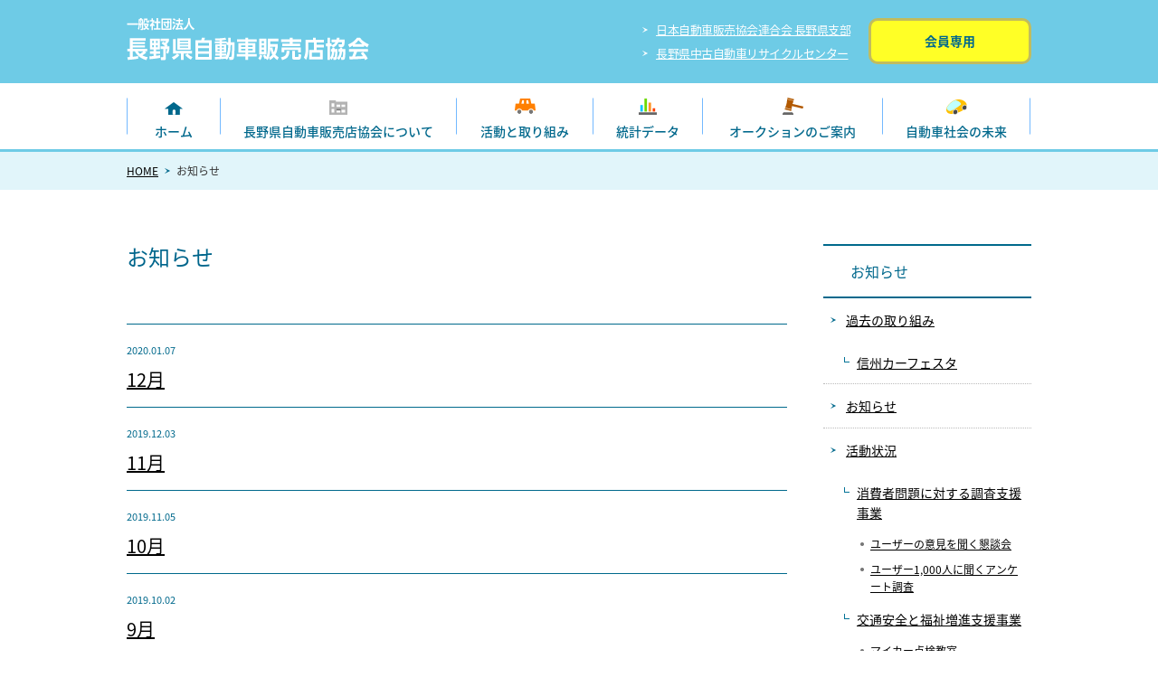

--- FILE ---
content_type: text/html; charset=UTF-8
request_url: https://www.nada.or.jp/new_category/2019
body_size: 34035
content:
<!DOCTYPE html>
<html lang="ja" dir="ltr">
    <head>
<!-- Google Tag Manager -->
<script>(function(w,d,s,l,i){w[l]=w[l]||[];w[l].push({'gtm.start':
new Date().getTime(),event:'gtm.js'});var f=d.getElementsByTagName(s)[0],
j=d.createElement(s),dl=l!='dataLayer'?'&l='+l:'';j.async=true;j.src=
'https://www.googletagmanager.com/gtm.js?id='+i+dl;f.parentNode.insertBefore(j,f);
})(window,document,'script','dataLayer','GTM-5TLDVKC');</script>
<!-- End Google Tag Manager -->
    <meta charset="UTF-8">
    <title>2019年 | 年別 | 新車登録台数一般社団法人 長野県自動車販売店協会</title>
    <meta http-equiv="X-UA-Compatible" content="IE=edge">
    <!--[if lt IE 9]><script type="text/javascript src="/common/js/html5shiv.js"></script><![endif]-->
            <link rel="stylesheet" type="text/css" href="https://www.nada.or.jp/b522iRjR/wp-content/themes/nada/common/css/import.css" media="all">
    <script src="//ajax.googleapis.com/ajax/libs/jquery/1.11.0/jquery.min.js"></script>
    <script type="text/javascript" src="https://www.nada.or.jp/b522iRjR/wp-content/themes/nada/common/js/scroll.js"></script>
    <script type="text/javascript" src="https://www.nada.or.jp/b522iRjR/wp-content/themes/nada/common/js/pagetopAppear.js"></script>    
    <script type="text/javascript" src="https://www.nada.or.jp/b522iRjR/wp-content/themes/nada/common/js/menu.js"></script>
    <script type="text/javascript" src="https://www.nada.or.jp/b522iRjR/wp-content/themes/nada/common/js/heightLine.js"></script>
    <script type="text/javascript" src="https://www.nada.or.jp/b522iRjR/wp-content/themes/nada/common/js/jquery-contained-sticky-scroll.js"></script>
	<script>
    $(function(){
      jQuery('.sub').containedStickyScroll({
        duration: 0,
        closeTop: 0,
        closeChar: ''
      });
    });
    </script>
<link rel="icon" href="/favicon.ico" >


<meta name='robots' content='max-image-preview:large' />
<link rel='dns-prefetch' href='//s.w.org' />
<link rel="alternate" type="application/rss+xml" title="一般社団法人 長野県自動車販売店協会 &raquo; 2019年 年別 のフィード" href="https://www.nada.or.jp/new_category/2019/feed" />
<script type="text/javascript">
window._wpemojiSettings = {"baseUrl":"https:\/\/s.w.org\/images\/core\/emoji\/14.0.0\/72x72\/","ext":".png","svgUrl":"https:\/\/s.w.org\/images\/core\/emoji\/14.0.0\/svg\/","svgExt":".svg","source":{"concatemoji":"https:\/\/www.nada.or.jp\/b522iRjR\/wp-includes\/js\/wp-emoji-release.min.js?ver=6.0.11"}};
/*! This file is auto-generated */
!function(e,a,t){var n,r,o,i=a.createElement("canvas"),p=i.getContext&&i.getContext("2d");function s(e,t){var a=String.fromCharCode,e=(p.clearRect(0,0,i.width,i.height),p.fillText(a.apply(this,e),0,0),i.toDataURL());return p.clearRect(0,0,i.width,i.height),p.fillText(a.apply(this,t),0,0),e===i.toDataURL()}function c(e){var t=a.createElement("script");t.src=e,t.defer=t.type="text/javascript",a.getElementsByTagName("head")[0].appendChild(t)}for(o=Array("flag","emoji"),t.supports={everything:!0,everythingExceptFlag:!0},r=0;r<o.length;r++)t.supports[o[r]]=function(e){if(!p||!p.fillText)return!1;switch(p.textBaseline="top",p.font="600 32px Arial",e){case"flag":return s([127987,65039,8205,9895,65039],[127987,65039,8203,9895,65039])?!1:!s([55356,56826,55356,56819],[55356,56826,8203,55356,56819])&&!s([55356,57332,56128,56423,56128,56418,56128,56421,56128,56430,56128,56423,56128,56447],[55356,57332,8203,56128,56423,8203,56128,56418,8203,56128,56421,8203,56128,56430,8203,56128,56423,8203,56128,56447]);case"emoji":return!s([129777,127995,8205,129778,127999],[129777,127995,8203,129778,127999])}return!1}(o[r]),t.supports.everything=t.supports.everything&&t.supports[o[r]],"flag"!==o[r]&&(t.supports.everythingExceptFlag=t.supports.everythingExceptFlag&&t.supports[o[r]]);t.supports.everythingExceptFlag=t.supports.everythingExceptFlag&&!t.supports.flag,t.DOMReady=!1,t.readyCallback=function(){t.DOMReady=!0},t.supports.everything||(n=function(){t.readyCallback()},a.addEventListener?(a.addEventListener("DOMContentLoaded",n,!1),e.addEventListener("load",n,!1)):(e.attachEvent("onload",n),a.attachEvent("onreadystatechange",function(){"complete"===a.readyState&&t.readyCallback()})),(e=t.source||{}).concatemoji?c(e.concatemoji):e.wpemoji&&e.twemoji&&(c(e.twemoji),c(e.wpemoji)))}(window,document,window._wpemojiSettings);
</script>
<style type="text/css">
img.wp-smiley,
img.emoji {
	display: inline !important;
	border: none !important;
	box-shadow: none !important;
	height: 1em !important;
	width: 1em !important;
	margin: 0 0.07em !important;
	vertical-align: -0.1em !important;
	background: none !important;
	padding: 0 !important;
}
</style>
	<link rel='stylesheet' id='wp-block-library-css'  href='https://www.nada.or.jp/b522iRjR/wp-includes/css/dist/block-library/style.min.css?ver=6.0.11' type='text/css' media='all' />
<style id='global-styles-inline-css' type='text/css'>
body{--wp--preset--color--black: #000000;--wp--preset--color--cyan-bluish-gray: #abb8c3;--wp--preset--color--white: #ffffff;--wp--preset--color--pale-pink: #f78da7;--wp--preset--color--vivid-red: #cf2e2e;--wp--preset--color--luminous-vivid-orange: #ff6900;--wp--preset--color--luminous-vivid-amber: #fcb900;--wp--preset--color--light-green-cyan: #7bdcb5;--wp--preset--color--vivid-green-cyan: #00d084;--wp--preset--color--pale-cyan-blue: #8ed1fc;--wp--preset--color--vivid-cyan-blue: #0693e3;--wp--preset--color--vivid-purple: #9b51e0;--wp--preset--gradient--vivid-cyan-blue-to-vivid-purple: linear-gradient(135deg,rgba(6,147,227,1) 0%,rgb(155,81,224) 100%);--wp--preset--gradient--light-green-cyan-to-vivid-green-cyan: linear-gradient(135deg,rgb(122,220,180) 0%,rgb(0,208,130) 100%);--wp--preset--gradient--luminous-vivid-amber-to-luminous-vivid-orange: linear-gradient(135deg,rgba(252,185,0,1) 0%,rgba(255,105,0,1) 100%);--wp--preset--gradient--luminous-vivid-orange-to-vivid-red: linear-gradient(135deg,rgba(255,105,0,1) 0%,rgb(207,46,46) 100%);--wp--preset--gradient--very-light-gray-to-cyan-bluish-gray: linear-gradient(135deg,rgb(238,238,238) 0%,rgb(169,184,195) 100%);--wp--preset--gradient--cool-to-warm-spectrum: linear-gradient(135deg,rgb(74,234,220) 0%,rgb(151,120,209) 20%,rgb(207,42,186) 40%,rgb(238,44,130) 60%,rgb(251,105,98) 80%,rgb(254,248,76) 100%);--wp--preset--gradient--blush-light-purple: linear-gradient(135deg,rgb(255,206,236) 0%,rgb(152,150,240) 100%);--wp--preset--gradient--blush-bordeaux: linear-gradient(135deg,rgb(254,205,165) 0%,rgb(254,45,45) 50%,rgb(107,0,62) 100%);--wp--preset--gradient--luminous-dusk: linear-gradient(135deg,rgb(255,203,112) 0%,rgb(199,81,192) 50%,rgb(65,88,208) 100%);--wp--preset--gradient--pale-ocean: linear-gradient(135deg,rgb(255,245,203) 0%,rgb(182,227,212) 50%,rgb(51,167,181) 100%);--wp--preset--gradient--electric-grass: linear-gradient(135deg,rgb(202,248,128) 0%,rgb(113,206,126) 100%);--wp--preset--gradient--midnight: linear-gradient(135deg,rgb(2,3,129) 0%,rgb(40,116,252) 100%);--wp--preset--duotone--dark-grayscale: url('#wp-duotone-dark-grayscale');--wp--preset--duotone--grayscale: url('#wp-duotone-grayscale');--wp--preset--duotone--purple-yellow: url('#wp-duotone-purple-yellow');--wp--preset--duotone--blue-red: url('#wp-duotone-blue-red');--wp--preset--duotone--midnight: url('#wp-duotone-midnight');--wp--preset--duotone--magenta-yellow: url('#wp-duotone-magenta-yellow');--wp--preset--duotone--purple-green: url('#wp-duotone-purple-green');--wp--preset--duotone--blue-orange: url('#wp-duotone-blue-orange');--wp--preset--font-size--small: 13px;--wp--preset--font-size--medium: 20px;--wp--preset--font-size--large: 36px;--wp--preset--font-size--x-large: 42px;}.has-black-color{color: var(--wp--preset--color--black) !important;}.has-cyan-bluish-gray-color{color: var(--wp--preset--color--cyan-bluish-gray) !important;}.has-white-color{color: var(--wp--preset--color--white) !important;}.has-pale-pink-color{color: var(--wp--preset--color--pale-pink) !important;}.has-vivid-red-color{color: var(--wp--preset--color--vivid-red) !important;}.has-luminous-vivid-orange-color{color: var(--wp--preset--color--luminous-vivid-orange) !important;}.has-luminous-vivid-amber-color{color: var(--wp--preset--color--luminous-vivid-amber) !important;}.has-light-green-cyan-color{color: var(--wp--preset--color--light-green-cyan) !important;}.has-vivid-green-cyan-color{color: var(--wp--preset--color--vivid-green-cyan) !important;}.has-pale-cyan-blue-color{color: var(--wp--preset--color--pale-cyan-blue) !important;}.has-vivid-cyan-blue-color{color: var(--wp--preset--color--vivid-cyan-blue) !important;}.has-vivid-purple-color{color: var(--wp--preset--color--vivid-purple) !important;}.has-black-background-color{background-color: var(--wp--preset--color--black) !important;}.has-cyan-bluish-gray-background-color{background-color: var(--wp--preset--color--cyan-bluish-gray) !important;}.has-white-background-color{background-color: var(--wp--preset--color--white) !important;}.has-pale-pink-background-color{background-color: var(--wp--preset--color--pale-pink) !important;}.has-vivid-red-background-color{background-color: var(--wp--preset--color--vivid-red) !important;}.has-luminous-vivid-orange-background-color{background-color: var(--wp--preset--color--luminous-vivid-orange) !important;}.has-luminous-vivid-amber-background-color{background-color: var(--wp--preset--color--luminous-vivid-amber) !important;}.has-light-green-cyan-background-color{background-color: var(--wp--preset--color--light-green-cyan) !important;}.has-vivid-green-cyan-background-color{background-color: var(--wp--preset--color--vivid-green-cyan) !important;}.has-pale-cyan-blue-background-color{background-color: var(--wp--preset--color--pale-cyan-blue) !important;}.has-vivid-cyan-blue-background-color{background-color: var(--wp--preset--color--vivid-cyan-blue) !important;}.has-vivid-purple-background-color{background-color: var(--wp--preset--color--vivid-purple) !important;}.has-black-border-color{border-color: var(--wp--preset--color--black) !important;}.has-cyan-bluish-gray-border-color{border-color: var(--wp--preset--color--cyan-bluish-gray) !important;}.has-white-border-color{border-color: var(--wp--preset--color--white) !important;}.has-pale-pink-border-color{border-color: var(--wp--preset--color--pale-pink) !important;}.has-vivid-red-border-color{border-color: var(--wp--preset--color--vivid-red) !important;}.has-luminous-vivid-orange-border-color{border-color: var(--wp--preset--color--luminous-vivid-orange) !important;}.has-luminous-vivid-amber-border-color{border-color: var(--wp--preset--color--luminous-vivid-amber) !important;}.has-light-green-cyan-border-color{border-color: var(--wp--preset--color--light-green-cyan) !important;}.has-vivid-green-cyan-border-color{border-color: var(--wp--preset--color--vivid-green-cyan) !important;}.has-pale-cyan-blue-border-color{border-color: var(--wp--preset--color--pale-cyan-blue) !important;}.has-vivid-cyan-blue-border-color{border-color: var(--wp--preset--color--vivid-cyan-blue) !important;}.has-vivid-purple-border-color{border-color: var(--wp--preset--color--vivid-purple) !important;}.has-vivid-cyan-blue-to-vivid-purple-gradient-background{background: var(--wp--preset--gradient--vivid-cyan-blue-to-vivid-purple) !important;}.has-light-green-cyan-to-vivid-green-cyan-gradient-background{background: var(--wp--preset--gradient--light-green-cyan-to-vivid-green-cyan) !important;}.has-luminous-vivid-amber-to-luminous-vivid-orange-gradient-background{background: var(--wp--preset--gradient--luminous-vivid-amber-to-luminous-vivid-orange) !important;}.has-luminous-vivid-orange-to-vivid-red-gradient-background{background: var(--wp--preset--gradient--luminous-vivid-orange-to-vivid-red) !important;}.has-very-light-gray-to-cyan-bluish-gray-gradient-background{background: var(--wp--preset--gradient--very-light-gray-to-cyan-bluish-gray) !important;}.has-cool-to-warm-spectrum-gradient-background{background: var(--wp--preset--gradient--cool-to-warm-spectrum) !important;}.has-blush-light-purple-gradient-background{background: var(--wp--preset--gradient--blush-light-purple) !important;}.has-blush-bordeaux-gradient-background{background: var(--wp--preset--gradient--blush-bordeaux) !important;}.has-luminous-dusk-gradient-background{background: var(--wp--preset--gradient--luminous-dusk) !important;}.has-pale-ocean-gradient-background{background: var(--wp--preset--gradient--pale-ocean) !important;}.has-electric-grass-gradient-background{background: var(--wp--preset--gradient--electric-grass) !important;}.has-midnight-gradient-background{background: var(--wp--preset--gradient--midnight) !important;}.has-small-font-size{font-size: var(--wp--preset--font-size--small) !important;}.has-medium-font-size{font-size: var(--wp--preset--font-size--medium) !important;}.has-large-font-size{font-size: var(--wp--preset--font-size--large) !important;}.has-x-large-font-size{font-size: var(--wp--preset--font-size--x-large) !important;}
</style>
<link rel="https://api.w.org/" href="https://www.nada.or.jp/wp-json/" /><link rel="EditURI" type="application/rsd+xml" title="RSD" href="https://www.nada.or.jp/b522iRjR/xmlrpc.php?rsd" />
<link rel="wlwmanifest" type="application/wlwmanifest+xml" href="https://www.nada.or.jp/b522iRjR/wp-includes/wlwmanifest.xml" /> 
<meta name="generator" content="WordPress 6.0.11" />
</head>
<body class="archive tax-new_category term-29">
<!-- Google Tag Manager (noscript) -->
<noscript><iframe src="https://www.googletagmanager.com/ns.html?id=GTM-5TLDVKC"
height="0" width="0" style="display:none;visibility:hidden"></iframe></noscript>
<!-- End Google Tag Manager (noscript) -->
<div id="wrapper">
<header id="globalHeader">
    <div class="boxheader01">
        <div class="boxheaderIn">
            <a href="https://www.nada.or.jp" title="一般社団法人　長野県自動車販売店協会"><h1 class="headerLogo">一般社団法人　長野県自動車販売店協会</h1></a>
            <div class="headerSub">
                <ul class="listArrowW">
                    <li><a href="https://www.nada.or.jp/jihanren" title="日本自動車販売協会連合会 長野県支部">日本自動車販売協会連合会 長野県支部</a></li>
                    <li><a href="https://www.nada.or.jp/recyclecenter" title="長野県中古自動車リサイクルセンター">長野県中古自動車リサイクルセンター</a></li>
                </ul>
                <p class="btn"><a href="https://www.nada.or.jp/member" title="会員専用">会員専用</a></p>
            <!-- /headerSub --></div>
        <!-- /boxheaderIn --></div>
    <!-- /boxheader01 --></div>
    <div class="boxheader02">
        <div class="boxheaderIn">
            <nav class="gNavi">
                <ul>
                    <li class="gNavHome"><a href="https://www.nada.or.jp" title="一般社団法人　長野県自動車販売店協会">ホーム</a></li>
                    <li class="gNavAbout"><a href="https://www.nada.or.jp/about" title="長野県自動車販売店協会について">長野県自動車販売店協会について</a>
                        <ul class="sec">
                            <li><a href="https://www.nada.or.jp/about" title="長野県自動車販売店協会について">長野県自動車販売店協会についてトップ</a></li>
                            <li><a href="https://www.nada.or.jp/about/memberlist" title="会員一覧">会員一覧</a></li>
                            <li><a href="https://www.nada.or.jp/about/group" title="関係団体の紹介">関係団体の紹介</a></li>
                        </ul>
                    </li>
                    <li class="gNavActivity"><a href="https://www.nada.or.jp/activity" title="活動と取り組み">活動と取り組み</a>
                        <ul class="sec">
                            <li><a href="https://www.nada.or.jp/activity" title="活動と取り組み">活動と取り組みトップ</a></li>
                            <li><a href="https://www.nada.or.jp/activity/traffic" title="交通安全教室の取り組み">交通安全教室の取り組み</a></li>
                            <li><a href="https://www.nada.or.jp/activity/sdgs" title="SDGsへの取り組み">SDGsへの取り組み</a></li>
                        </ul>
                    </li>
                    <li class="gNavData"><a href="https://www.nada.or.jp/data" title="統計データ">統計データ</a>
                        <ul class="sec">
                            <li><a href="https://www.nada.or.jp/data" title="統計データ">統計データトップ</a></li>
                            <li><a href="https://www.nada.or.jp/new" title="新車登録台数">新車登録台数</a></li>
                            <li><a href="https://www.nada.or.jp/used" title="中古車登録台数">中古車登録台数</a></li>
                            <li><a href="https://www.nada.or.jp/ownership" title="自動車保有台数">自動車保有台数</a></li>
                        </ul>
                    </li>
                    <li class="gNavAuction"><a href="https://www.nada.or.jp/auction" title="オークションのご案内">オークションのご案内</a></li>
                    <li class="gNavFuture"><a href="https://www.nada.or.jp/future" title="自動車社会の未来">自動車社会の未来</a>
                        <ul class="sec">
                            <li><a href="https://www.nada.or.jp/future" title="自動車社会の未来">自動車社会の未来トップ</a></li>
                            <li><a href="https://www.nada.or.jp/future/ecocar" title="カーボンニュートラルを目指した次世代自動車とエコドライブ">カーボンニュートラルを目指した次世代自動車とエコドライブ</a></li>
                            <li><a href="https://www.nada.or.jp/future/asv" title="ASV（先進安全自動車）について">ASV（先進安全自動車）について</a></li>
                        </ul>
                    </li>
                </ul>
            <!-- /gNavi --></nav>
        <!-- /boxheaderIn --></div>
    <!-- /boxheader02 --></div>
</header>
    <div class="contents">  <div class="contents clearfix">
      <div class="breadcrumbWrap clearfix">
        <div class="breadcrumb">
          <ul>
            <li class="home"><a href="/">HOME</a></li>
                      <li>お知らせ</li>
                    </ul>
        <!-- /breadcrumb --></div>
      <!-- /breadcrumbWrap --></div>
    <div class="contentsIn clearfix">
      <article class="main">
        <section class="boxSection clearfix">
          <h1 class="title01">お知らせ</h1>
                          <section class="boxSection boxEntryIndex boxEntryDetail clearfix">
          <article>
			
            <p><time class="date" datetime="2020-01-07">2020.01.07</time><span class="cate"></span></p>
            <h3 class="title02"><a href="https://www.nada.or.jp/new/12%e6%9c%88-5" title="12月">12月</a></h3>
          </article>
            <!-- /boxSection --></section>
          <section class="boxSection boxEntryIndex boxEntryDetail clearfix">
          <article>
			
            <p><time class="date" datetime="2019-12-03">2019.12.03</time><span class="cate"></span></p>
            <h3 class="title02"><a href="https://www.nada.or.jp/new/11%e6%9c%88-5" title="11月">11月</a></h3>
          </article>
            <!-- /boxSection --></section>
          <section class="boxSection boxEntryIndex boxEntryDetail clearfix">
          <article>
			
            <p><time class="date" datetime="2019-11-05">2019.11.05</time><span class="cate"></span></p>
            <h3 class="title02"><a href="https://www.nada.or.jp/new/10%e6%9c%88-5" title="10月">10月</a></h3>
          </article>
            <!-- /boxSection --></section>
          <section class="boxSection boxEntryIndex boxEntryDetail clearfix">
          <article>
			
            <p><time class="date" datetime="2019-10-02">2019.10.02</time><span class="cate"></span></p>
            <h3 class="title02"><a href="https://www.nada.or.jp/new/9%e6%9c%88-5" title="9月">9月</a></h3>
          </article>
            <!-- /boxSection --></section>
          <section class="boxSection boxEntryIndex boxEntryDetail clearfix">
          <article>
			
            <p><time class="date" datetime="2019-09-03">2019.09.03</time><span class="cate"></span></p>
            <h3 class="title02"><a href="https://www.nada.or.jp/new/8%e6%9c%88-4" title="8月">8月</a></h3>
          </article>
            <!-- /boxSection --></section>
          <section class="boxSection boxEntryIndex boxEntryDetail clearfix">
          <article>
			
            <p><time class="date" datetime="2019-08-02">2019.08.02</time><span class="cate"></span></p>
            <h3 class="title02"><a href="https://www.nada.or.jp/new/7%e6%9c%88-4" title="7月">7月</a></h3>
          </article>
            <!-- /boxSection --></section>
          <section class="boxSection boxEntryIndex boxEntryDetail clearfix">
          <article>
			
            <p><time class="date" datetime="2019-07-02">2019.07.02</time><span class="cate"></span></p>
            <h3 class="title02"><a href="https://www.nada.or.jp/new/6%e6%9c%88-5" title="6月">6月</a></h3>
          </article>
            <!-- /boxSection --></section>
          <section class="boxSection boxEntryIndex boxEntryDetail clearfix">
          <article>
			
            <p><time class="date" datetime="2019-06-04">2019.06.04</time><span class="cate"></span></p>
            <h3 class="title02"><a href="https://www.nada.or.jp/new/5%e6%9c%88-4" title="5月">5月</a></h3>
          </article>
            <!-- /boxSection --></section>
          <section class="boxSection boxEntryIndex boxEntryDetail clearfix">
          <article>
			
            <p><time class="date" datetime="2019-05-08">2019.05.08</time><span class="cate"></span></p>
            <h3 class="title02"><a href="https://www.nada.or.jp/new/4%e6%9c%88-5" title="4月">4月</a></h3>
          </article>
            <!-- /boxSection --></section>
          <section class="boxSection boxEntryIndex boxEntryDetail clearfix">
          <article>
			
            <p><time class="date" datetime="2019-04-02">2019.04.02</time><span class="cate"></span></p>
            <h3 class="title02"><a href="https://www.nada.or.jp/new/3%e6%9c%88-4" title="3月">3月</a></h3>
          </article>
            <!-- /boxSection --></section>
        <div class='wp-pagenavi' role='navigation'>
<span aria-current='page' class='current'>1</span><a class="page larger" title="ページ 2" href="https://www.nada.or.jp/new_category/2019/page/2">2</a><a class="nextpostslink" rel="next" aria-label="次のページ" href="https://www.nada.or.jp/new_category/2019/page/2">次へ »</a>
</div>    <!-- /boxSection --></section>
  <!-- /main --></article>
  <div class="sub">
    <nav class="lNavi">
        <h1>お知らせ</h1>
        <ul>
            	<li class="cat-item cat-item-74"><a href="https://www.nada.or.jp/information/category/kako">過去の取り組み</a>
<ul class='children'>
	<li class="cat-item cat-item-75"><a href="https://www.nada.or.jp/information/category/kako/carfesta">信州カーフェスタ</a>
</li>
</ul>
</li>
	<li class="cat-item cat-item-2"><a href="https://www.nada.or.jp/information/category/news">お知らせ</a>
</li>
	<li class="cat-item cat-item-4"><a href="https://www.nada.or.jp/information/category/activity">活動状況</a>
<ul class='children'>
	<li class="cat-item cat-item-14"><a href="https://www.nada.or.jp/information/category/activity/consumer">消費者問題に対する調査支援事業</a>
	<ul class='children'>
	<li class="cat-item cat-item-16"><a href="https://www.nada.or.jp/information/category/activity/consumer/friendly_reunion" title="より快適な自動車社会の実現のため、県内在住の自動車ユーザーから要望や意見を聞き、会員各社・メーカー、又は関係行政機関等へ働きかけを行っています。">ユーザーの意見を聞く懇談会</a>
</li>
	<li class="cat-item cat-item-17"><a href="https://www.nada.or.jp/information/category/activity/consumer/questionary" title="「交通安全・環境保全問題」・「行政機関・自動車販売業界」に対する要望・意見をアンケート形式で行い、調査結果は行政機関への配布、会員各社の経営改善等に活用しています。">ユーザー1,000人に聞くアンケート調査</a>
</li>
	</ul>
</li>
	<li class="cat-item cat-item-12"><a href="https://www.nada.or.jp/information/category/activity/traffic">交通安全と福祉増進支援事業</a>
	<ul class='children'>
	<li class="cat-item cat-item-20"><a href="https://www.nada.or.jp/information/category/activity/traffic/inspection" title="自動車販売店の持つ技術を地域の皆様に還元するため、ユーザーの方々が運転するマイカーをその場で確認。整備の必要な箇所や日常点検についてアドバイスし、交通事故防止に取り組んでいます。">マイカー点検教室</a>
</li>
	<li class="cat-item cat-item-21"><a href="https://www.nada.or.jp/information/category/activity/traffic/support_activity" title="工業高校等への自動車技術教育教材（エンジン等）の提供、普通高校を対象とした自動車社会教育活動の支援・協力、長野県主催の「交通事故ゼロチャレンジ」事業への参加・協力を行っています。">自動車教育支援活動への協力</a>
</li>
	<li class="cat-item cat-item-80"><a href="https://www.nada.or.jp/information/category/activity/traffic/regional_support">その他地域支援活動</a>
</li>
	<li class="cat-item cat-item-25"><a href="https://www.nada.or.jp/information/category/activity/traffic/fureai" title="長野県下の自動車ディーラーで構成する(社)長野県自動車店協会では、車の高性能化に伴い、真に安全性の高い車社会の実現とその持続を図るために、日常の事業活動である自動車販売や整備を通じてユーザーに対する交通安全意識の啓発活動を積極的に展開することを目的として、「ふれあいコーナー」及び「セーフティ・アドバイザー」を設置しています。">セーフティアドバイザー研修会</a>
</li>
	<li class="cat-item cat-item-18"><a href="https://www.nada.or.jp/information/category/activity/traffic/traffic_safety" title="長野県下の幼稚園、保育園、小学校、中学校、高齢者に対し、「楽しみながら交通ルールを学んでもらう教室や、交通事故の恐ろしさ怖さを体験できる教室」を実施し、大切な命を交通事故から守ってもらえるよう活動しています。">こども・高齢者の交通安全教室</a>
</li>
	<li class="cat-item cat-item-19"><a href="https://www.nada.or.jp/information/category/activity/traffic/activities" title="全国交通安全運動の期間中、会員ディーラーの従業員が主要道路においてドライバーの方々に交通安全を呼びかけています。">交通安全運動における街頭活動</a>
</li>
	</ul>
</li>
	<li class="cat-item cat-item-13"><a href="https://www.nada.or.jp/information/category/activity/environment">防犯活動と環境保全活動事業</a>
	<ul class='children'>
	<li class="cat-item cat-item-22"><a href="https://www.nada.or.jp/information/category/activity/environment/furtherance_business" title="会員ディーラーのサービス部門担当者による指定自動車整備工場の自主監査事業をはじめ、長野県主催の「信州環境フェア」への低公害車・低燃費車の展示、各種団体への助成事業を行うなど環境問題対策に積極的に取り組んでいます。">環境保全助成事業</a>
</li>
	<li class="cat-item cat-item-23"><a href="https://www.nada.or.jp/information/category/activity/environment/regional_security" title="近年、子供たちが被害に遭う事件が多発していることから、地域の子供たちを守るため、県下市町村、地区防犯協会に対し防犯用品の寄贈を行っています。">地域防犯活動への協力</a>
</li>
	</ul>
</li>
	<li class="cat-item cat-item-15"><a href="https://www.nada.or.jp/information/category/activity/auction-activity">自動車流通の健全な発展に寄与する事業</a>
	<ul class='children'>
	<li class="cat-item cat-item-76"><a href="https://www.nada.or.jp/information/category/activity/auction-activity/tyuukosyafea">中古車フェア</a>
</li>
	</ul>
</li>
</ul>
</li>
        </ul>
        <div class="selectYear">
            <form name="form1">
                <select name="select1" onChange="if(document.form1.select1.value){location.href=document.form1.select1.value;}">
                    <option value="年別にみる">年別にみる</option>
                    	<option value='https://www.nada.or.jp/information/2026'> 2026 年</option>
	<option value='https://www.nada.or.jp/information/2025'> 2025 年</option>
	<option value='https://www.nada.or.jp/information/2024'> 2024 年</option>
	<option value='https://www.nada.or.jp/information/2023'> 2023 年</option>
	<option value='https://www.nada.or.jp/information/2022'> 2022 年</option>
	<option value='https://www.nada.or.jp/information/2021'> 2021 年</option>
	<option value='https://www.nada.or.jp/information/2020'> 2020 年</option>
	<option value='https://www.nada.or.jp/information/2019'> 2019 年</option>
	<option value='https://www.nada.or.jp/information/2018'> 2018 年</option>
	<option value='https://www.nada.or.jp/information/2017'> 2017 年</option>
	<option value='https://www.nada.or.jp/information/2016'> 2016 年</option>
	<option value='https://www.nada.or.jp/information/2015'> 2015 年</option>
	<option value='https://www.nada.or.jp/information/2014'> 2014 年</option>
	<option value='https://www.nada.or.jp/information/2013'> 2013 年</option>
	<option value='https://www.nada.or.jp/information/2012'> 2012 年</option>
	<option value='https://www.nada.or.jp/information/2011'> 2011 年</option>
	<option value='https://www.nada.or.jp/information/2010'> 2010 年</option>
	<option value='https://www.nada.or.jp/information/2009'> 2009 年</option>
	<option value='https://www.nada.or.jp/information/2008'> 2008 年</option>
	<option value='https://www.nada.or.jp/information/2007'> 2007 年</option>
	<option value='https://www.nada.or.jp/information/2005'> 2005 年</option>
	<option value='https://www.nada.or.jp/information/2004'> 2004 年</option>
	<option value='https://www.nada.or.jp/information/2003'> 2003 年</option>
	<option value='https://www.nada.or.jp/information/2001'> 2001 年</option>
	<option value='https://www.nada.or.jp/information/1999'> 1999 年</option>
	<option value='https://www.nada.or.jp/information/1994'> 1994 年</option>
                </select>
            </form>
        </div>
    <!-- /lNav --></nav>
<!-- /sub --></div>
    <!-- /contentsIn --></div>
  <!-- /contents --></div>
    <!-- /contents --></div>
<footer id="globalFooter">
    <div class="boxFooter01 clearfix">
        <div class="boxFooterIn">
            <ul>
                <li><a href="https://www.nada.or.jp/about" title="長野県自動車販売店協会について">長野県自動車販売店協会について</a></li>
                <li><a href="https://www.nada.or.jp/activity" title="活動と取り組み">活動と取り組み</a></li>
                <li><a href="https://www.nada.or.jp/data" title="統計データ">統計データ</a></li>
                <li><a href="https://www.nada.or.jp/auction" title="オークションのご案内">オークションのご案内</a></li>
                <li><a href="https://www.nada.or.jp/future" title="自動車社会の未来">自動車社会の未来</a></li>
                <li><a href="https://www.nada.or.jp/member" title="会員専用">会員専用</a></li>
            </ul>
            <ul>
                <li><a href="https://www.nada.or.jp/information" title="お知らせ">お知らせ</a></li>
                <li><a href="https://www.nada.or.jp/jihanren" title="日本自動車販売協会連合会 長野県支部">日本自動車販売協会連合会 長野県支部</a></li>
                <li><a href="https://www.nada.or.jp/recyclecenter" title="長野県中古自動車リサイクルセンター">長野県中古自動車リサイクルセンター</a></li>
                <li><a href="https://www.nada.or.jp/aboutsite" title="このサイトについて">このサイトについて</a></li>
                <li><a href="https://www.nada.or.jp/privacy" title="プライバシーポリシー">プライバシーポリシー</a></li>
<!--                <li><a href="#" title="今月の活動予定">今月の活動予定</a></li>-->
            </ul>
            <div id="pageTop"><a href="#wrapper">PAGE TOP</a></div>
        <!-- /boxFooterIn --></div>
    <!-- /boxFooter01 --></div>
    <div class="boxFooter02">
        <div class="boxFooterIn">
             <div class="footerLogo"><a href="https://www.nada.or.jp"><img src="https://www.nada.or.jp/b522iRjR/wp-content/themes/nada/common/img/common/logo02.jpg" width="70" height="50" alt="一般社団法人　長野県自動車販売店協会"></a> 
            <address>
                <span class="sitename">一般社団法人　長野県自動車販売店協会</span>
                〒381-0034 長野県長野市大字高田五分一沖679-10 長野県自動車会館内
            </address>
            <p class="copyright">&copy; 2015 （一社）長野県自動車販売店協会.</p>
	</div>
        <!-- /boxFooterIn --></div>
    <!-- /boxFooter02 --></div>
</footer>
<!-- /wrapper --></div>
</body>
</html>

--- FILE ---
content_type: text/css
request_url: https://www.nada.or.jp/b522iRjR/wp-content/themes/nada/common/css/base.css
body_size: 8454
content:
@charset "utf-8";
@import url(//fonts.googleapis.com/earlyaccess/notosansjapanese.css);

/* =======================================

	Browser Reset CSS
	Last Up Date 14/08/27

========================================== */

body,div,dl,dt,dd,ul,ol,li,
h1,h2,h3,h4,h5,h6,
pre,code,form,fieldset,legend,
p,blockquote,table,th,td,figure {margin: 0; padding: 0;}

html,body {background: #FFF; color: #000;}

body {font:14px/1 Verdana, 'Noto Sans Japanese', "ヒラギノ角ゴ Pro W3", "Hiragino Kaku Gothic Pro", "游ゴシック", "Yu Gothic", "メイリオ", Meiryo, Osaka, sans-serif;}
* html body {font-size: small; width: 100%;}
*:first-child+html body {font-size: small;}

a {outline:none; color:#000;}

img {border: 0; vertical-align: top;}

a:hover {
    text-decoration: none;
}

a:hover img {
    opacity: .7;
    -webkit-opacity: .7;
    -moz-opacity: .7;
    filter: alpha(opacity=70);	/* IE lt 8 */
    -ms-filter: "alpha(opacity=70)"; /* IE 8 */
}
 
a img {
    -webkit-transition: opacity 0.3s ease-out;
    -moz-transition: opacity 0.3s ease-out;
    -ms-transition: opacity 0.3s ease-out;
    transition: opacity 0.3s ease-out;
}

h1,h2,h3,h4,h5,h6 {clear: both; font-size: 100%; font-weight: normal;}

ul,dl,ol {text-indent: 0;}
li {list-style: none;}

address,caption,cite,code,dfn,em,strong,th,var {font-style: normal; font-weight: normal;}

sup {vertical-align: text-top;}
sub {vertical-align: text-bottom;}

input,textarea,select {font-family: inherit; font-size: inherit; font-weight:inherit;}
* html input,* html textarea,* html select {font-size: 100%;}
*:first-child+html+input,*:first-child html+textarea,*:first-child+html select {font-size: 100%;}

table {border-collapse: collapse; border-spacing: 0; font-size: inherit;}
th,td {text-align: left; vertical-align: top;}
caption {text-align: left;}

pre,code,kbd,samp,tt {font-family: monospace;}
* html pre,* html code,* html kbd,* html samp,* html tt {font-size: 100%; line-height: 100%;}
*:first-child+html pre,*:first-child html+code,*:first-child html+kbd,*:first-child+html+samp,*:first-child+html tt {font-size: 108%; line-height: 100%;}

input,select,textarea {font-size: 100%; font-family: Verdana, Helvetica, sans-serif;}

.clear{
    clear:both;
}

/*-- clearfix --*/
.clearfix:after {
    content: ".";
    display: block;
    visibility: hidden;
    clear: both;
    height: 0px;
    line-height: 0;
}
.clearfix { display: inline-block; }
/* no ie mac \*/
* html .clearfix { height: 1%; }
.clearfix { display: block; }
/* */


/* =======================================

	Structure CSS

========================================== */

body {
	background-color: #FFF;
	color: #333;
    -webkit-text-size-adjust: 100%;
}

p {
    line-height: 185%;
}

.contentsIn {
    width: 1000px;
    margin: 0 auto;
    margin-top: 60px;
}

.main {
    float: left;
    width: 730px;
}

.sub {
    float: right;
    width: 230px;
}

/* =======================================

	Text Decorations CSS

========================================== */
.title01 {
    font-size: 24px;
    color: #00668C;
    line-height: 120%;
    margin-bottom: 60px;
}

.title02 {
    font-size: 20px;
    color: #00668C;
    line-height: 150%;
    padding: 25px 0;
    border-top: 2px solid #00698C;
    border-bottom: 1px dotted #BBBBBB;
    margin-bottom: 25px;
}

.title03 {
    font-size: 16px;
    border-left: 2px solid #00698C;
    padding: 10px 18px;
    margin-bottom: 20px;
}
.title04 {
    font-size: 18px;
    color: #00668C;
    font-weight: bold;
    padding: 15px 18px;
    margin-bottom: 10px;
    background-color: #E1F5FA;
}
.title05 {
    font-weight: bold;
    margin-bottom: 10px;
}

/* =======================================

	Header CSS

========================================== */
.boxheaderIn {
    width: 1000px;
    margin: 0 auto;
}
.boxheader01 {
    background-color: #6ECBE6;
    padding: 20px 0;
    overflow: hidden;
}
.headerLogo {
    float: left;
    width: 268px;
    height: 47px;
    text-indent: -99999px;
    background: url(../img/common/logo.png) no-repeat 0 0;
}
.headerSub {
    float: right;
    width: 430px;
    overflow: hidden;
}
.headerSub .listArrowW {
    float: left;
}
.headerSub .listArrowW li a {
    letter-spacing: -0.5px;
    font-size: 13px;
}
.headerSub .btn {
    float: right;
    width: 180px;
    margin-left: 15px;
}
.boxheader02 {
    border-bottom: 3px solid #6ECBE6;
    height: 73px;
}


/* =======================================

	Globalnavi CSS

========================================== */
.gNavi {
    background: url(../img/common/gnaviLine.gif) no-repeat left 16px;
    padding-left: 1px;
}
.gNavi ul {
    font-size: 0;
}
.gNavi li {
    text-align: center;
    background: url(../img/common/gnaviLine.gif) no-repeat right 16px;
    display: inline-block;
    padding-right: 1px;
    position: relative;
}
.gNavi li a {
    font-size: 14px;
    padding: 46px 25px 13px;
    display: block;
    text-decoration: none;
    position: relative;
    color: #00688C;
    float: left;
    font-weight: 500;
}

.gNavi li.gNavHome a {
    background: url(../img/common/gnavi01.png) no-repeat 50% 16px;
    padding: 46px 30px 13px;    
}
.gNavi li.gNavAbout a {
    background: url(../img/common/gnavi02.png) no-repeat 50% 16px;
}
.gNavi li.gNavActivity a {
    background: url(../img/common/gnavi03.png) no-repeat 50% 16px;
    padding: 46px 26px 13px;
}
.gNavi li.gNavData a {
    background: url(../img/common/gnavi04.png) no-repeat 50% 16px;
}
.gNavi li.gNavAuction a {
    background: url(../img/common/gnavi05.png) no-repeat 50% 16px;
    padding: 46px 29px 13px;    
}
.gNavi li.gNavFuture a {
    background: url(../img/common/gnavi06.png) no-repeat 50% 16px;
}

.gNavi li a:hover,
.gNavi li a.active,
.home .gNavi li.gNavHome a,
#about .gNavi li.gNavAbout a,
#activity .gNavi li.gNavActivity a,
#data .gNavi li.gNavData a,
#auction .gNavi li.gNavAuction a,
#future .gNavi li.gNavFuture a,
#about .gNavi li.gNavAbout .sec a:hover,
#activity .gNavi li.gNavActivity .sec a:hover,
#data .gNavi li.gNavData .sec a:hover,
#auction .gNavi li.gNavAuction .sec a:hover,
#future .gNavi li.gNavFuture .sec a:hover{
    background-color: #E3F5FC;
}
#about .gNavi li.gNavAbout .sec a,
#activity .gNavi li.gNavActivity .sec a,
#data .gNavi li.gNavData .sec a,
#auction .gNavi li.gNavAuction .sec a,
#future .gNavi li.gNavFuture .sec a{
    background-color: #FFF;
}
.gNavi .sec {
    background-color: #FFF;
    position: absolute;
/*    top: 76px;*/
    top: 73px;
    left: 0;
    display: none;
    opacity: 0.9;
    z-index: 10;
}
.gNavi li.gNavFuture .sec {
    left: auto;
    right: 0;
}
.gNavi .sec li {
    background: none;
    padding-right: 0;
    text-align: left; 
}
.gNavi .sec li a {
    padding: 18px 15px 18px 40px;
    background: url(../img/common/arrow02.png) no-repeat 20px center;
    border-bottom: 1px solid #E3F5FC;
    display: block;
    width: 280px;
}
.gNavi .sec li a:hover,
.gNavi .sec li a.active  {
    background-color: #E3F5FC;
}


/* =======================================

    pageTop

========================================== */
/*
.pageTop a {
    position: absolute;
    top: 0;
    right: 0;
    text-indent: -99999px;
    background: url(../img/common/pagetop.png) no-repeat 0 0;
    width: 20px;
    height: 18px;
}
*/
#pageTop a {
    position: fixed;
    bottom: 0px;
    right: 10px;
    text-indent: -99999px;
    background: url(../img/common/pagetop.jpg) no-repeat 0 0;
    width: 50px;
    height: 50px;
}



/* =======================================

	Footer CSS

========================================== */
#globalFooter {
    margin-top: 50px;
    padding-top: 75px;
    background: url(../img/common/footer_img.jpg) repeat-x 0 0;
}
.boxFooterIn {
    width: 1000px;
    margin: 0 auto;
    text-align: center;
}
.boxFooter01 {
    background-color: #6ECBE6;
    padding: 30px 0 20px;
}
.boxFooter01 .boxFooterIn {
    position: relative;
}
.boxFooter01 ul {
    display: inline-block;
    margin-bottom: 10px;
}
.boxFooter01 li {
    padding: 0 10px; 
    float: left;
}
.boxFooter01 li a {
    color: #FFF;
    font-size: 13px;
}
.boxFooter02 {
    background-color: #F3F3F3;
    padding: 20px 0 32px;
}
.boxFooter02 address {
    color: #00698C;
    font-size: 12px;
    margin: 10px 0 35px;
}
.boxFooter02 address .sitename {
    font-size: 16px;
    display: block;
    font-weight: bold;
    line-height: 160%;
}
.copyright {
    font-size: 12px;
    color: #333;
}



--- FILE ---
content_type: application/javascript
request_url: https://www.nada.or.jp/b522iRjR/wp-content/themes/nada/common/js/menu.js
body_size: 501
content:
$(document).ready(function($){
    $('.gNavi li').hover(function(){
        $(this).children("ul.sec").fadeIn();
      }, function(){
        $(this).children("ul.sec").fadeOut();
    });

    var url = window.location.pathname;
    $('.lNavi li a[href="'+url+'"]').addClass('active');
    $('.gNavi li a[href="'+url+'"]').addClass('active');

    var url2 = window.location.href;
    $('.lNavi li a[href="'+url2+'"]').addClass('active');
    $('.gNavi li a[href="'+url2+'"]').addClass('active');
});


--- FILE ---
content_type: application/javascript
request_url: https://www.nada.or.jp/b522iRjR/wp-content/themes/nada/common/js/jquery-contained-sticky-scroll.js
body_size: 2350
content:
/*!
 * Contained Sticky Scroll v1.1
 * http://blog.echoenduring.com/2010/11/15/freebie-contained-sticky-scroll-jquery-plugin/
 *
 * Copyright 2010, Matt Ward
*/
(function( $ ){

    $.fn.containedStickyScroll = function( options ) {

    var defaults = {  
        unstick : true,
        easing: 'linear',
        duration: 500,
        queue: false,
        closeChar: '^',
        closeTop: 0,
        closeRight: 0  
    }  

    var options =  $.extend(defaults, options);
    var $getObject = $(this).selector;
    
    if ($getObject.length) {
        if(options.unstick == true){  
            this.css('position','relative');
            this.append('<a class="scrollFixIt">' + options.closeChar + '</a>');
            jQuery($getObject + ' .scrollFixIt').css('position','absolute');
            jQuery($getObject + ' .scrollFixIt').css('top',options.closeTop + 'px');
            jQuery($getObject + ' .scrollFixIt').css('right',options.closeTop + 'px');
            jQuery($getObject + ' .scrollFixIt').css('cursor','pointer');
            jQuery($getObject + ' .scrollFixIt').click(function() {
                jQuery($getObject).animate({ top: "0px" },
                    { queue: options.queue, easing: options.easing, duration: options.duration });
                jQuery(window).unbind();
                jQuery('.scrollFixIt').remove();
            });
        } 
        jQuery(window).scroll(function() {
            if(jQuery($getObject).parent().offset() != "undefined") {
                if(jQuery(window).scrollTop() > (jQuery($getObject).parent().offset().top) &&
                   (jQuery($getObject).parent().height() + jQuery($getObject).parent().position().top - 30) > (jQuery(window).scrollTop() + jQuery($getObject).height())){
                    jQuery($getObject).animate({ top: (jQuery(window).scrollTop() - jQuery($getObject).parent().offset().top + 20) + "px" }, 
                    { queue: options.queue, easing: options.easing, duration: options.duration });
                }
                else if(jQuery(window).scrollTop() < (jQuery($getObject).parent().offset().top)){
                    jQuery($getObject).animate({ top: "0px" },
                    { queue: options.queue, easing: options.easing, duration: options.duration });
                }
            }
        });
    }

    };
})( jQuery );